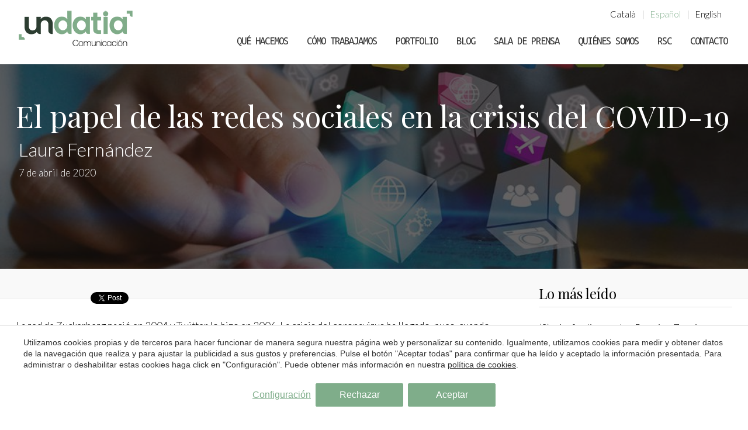

--- FILE ---
content_type: text/html; charset=UTF-8
request_url: https://www.undatia.es/noticias/el-paper-de-les-xarxes-socials-a-la-crisi-del-covid-
body_size: 13324
content:
<!doctype html>
<!--[if lt IE 7]> <html class="no-js lt-ie9 lt-ie8 lt-ie7" lang="es"> <![endif]-->
<!--[if IE 7]>    <html class="no-js lt-ie9 lt-ie8" lang="es"> <![endif]-->
<!--[if IE 8]>    <html class="no-js lt-ie9" lang="es"> <![endif]-->
<!--[if IE 9]>    <html class="no-js lt-ie10" lang="es"> <![endif]-->
<!--[if gt IE 8]><!--> <html class="no-js" lang="es"> <!--<![endif]-->
<head>
<meta charset="utf-8">
<meta http-equiv="X-UA-Compatible" content="IE=edge,chrome=1">
<TITLE>El papel de las redes sociales en la crisis del COVID-19</TITLE>
<META name="description" content="">
<META name="keywords" content="">
<meta name="resource-type" content="document" />
<META http-equiv="Content-Type" content="text/html; charset=UTF-8">
<META http-equiv="content-language" content="es" />
<link rel="canonical" href="https://www.undatia.es/noticias/el-paper-de-les-xarxes-socials-a-la-crisi-del-covid-">
<meta name="robots" content="index,follow,noodp,noydir">
<meta name="distribution" content="global">
<meta name="rating" content="general">
<meta name="copyright" content="2026 Undatia">
<meta name="expires" content="never">
<meta name="viewport" content="width=device-width, initial-scale=1">
<meta property="og:type" content="article" />
<meta property="og:site_name" content="Undatia" />
<meta property="og:url" content="https://www.undatia.es/noticias/el-paper-de-les-xarxes-socials-a-la-crisi-del-covid-"/>
<meta property="og:title" content="El papel de las redes sociales en la crisis del COVID-19" />
<meta property="og:description" content="" />
<meta property="og:image" content="https://www.undatia.es/media/./shutterstock_552691744_articulo-laura-redes_baixa.jpg" />
<link rel="preconnect" href="https://www.googletagmanager.com">
<link rel="preconnect" href="https://www.google-analytics.com">
<link rel="preconnect" href="https://googleads.g.doubleclick.net">
<meta name="msapplication-TileImage" content="/fav-icon.png">
<meta name="apple-mobile-web-app-title" content="Undatia">
<link rel="icon" type="image/png" href="/fav-icon.png">
<link rel="apple-touch-icon" href="/fav-icon.png">


<LINK rel="stylesheet" href="/templates/html5.css?v=4.86" type="text/css" />

<LINK rel="stylesheet" href="/templates/new-styles.css?v=4.86" type="text/css" />


<link href="https://fonts.googleapis.com/css?family=Lato:400,300,200&subset=latin&display=swap" rel="stylesheet" type="text/css" />
<link href="https://fonts.googleapis.com/css?family=Playfair Display&subset=latin&display=swap" rel="stylesheet" type="text/css" />
<link href="https://fonts.googleapis.com/css?family=Ubuntu Mono&subset=latin&display=swap" rel="stylesheet" type="text/css" />

<style>
body, .full-title h1, .full-subtitle h2 {
font-family: 'Lato',Georgia, Times, Times New Roman,serif;;
}
h1,h2,h3, .item-grid .item-title, #footer .container ul li:first-child a, .teachers-title {
font-family: 'Playfair Display',Georgia, Times, Times New Roman,serif;;
}
#menu-global-menu-1, #footer,#nav2, .contact-directions {
font-family: 'Ubuntu Mono';
}
</style>

<!--[if lt IE 9]>
<style>header,nav,section,article,aside,footer,hgroup,main { display: block; }</style>
<script>
document.createElement('header');
document.createElement('nav');
document.createElement('section');
document.createElement('article');
document.createElement('aside');
document.createElement('footer');
document.createElement('hgroup');
document.createElement('main');
</script>
<![endif]-->
<!--[if lt IE 10]>
<style>select{ background:none; }</style>
<![endif]-->
<script src="//ajax.googleapis.com/ajax/libs/jquery/1.7.1/jquery.min.js"></script>
<script>window.jQuery || document.write('<script src="/scripts/jquery.min.js"><\/script>')</script>
<script>
var __ie_ctx__ = {
	wl:'es',
	l:'es',
	ts:1769107549706,
	tj:null,
	pc:{pm:8,pc:2}
};
addEventListener("DOMContentLoaded",function(){if(window.__ie_ctx__){"number"!=typeof __ie_ctx__.tj&&(__ie_ctx__.tj=Date.now());__ie_ctx__.st={m:0,k:0,t:0,w:0,p:0};var c=__ie_ctx__.st;"ontouchstart"in window&&addEventListener("touchstart",function(){c.t++});addEventListener("click",function(){c.m++});addEventListener("keydown",function(){c.k++});addEventListener("wheel",function(){c.w++});addEventListener("pointermove",function(){c.p++});__ie_ctx__.__stf=function(g){var a=[],b=["Location","History","WebSocket",
"Window"],e=["localStorage","sessionStorage"],f=0,d;for(d in b)"function"==typeof window[b[d]]&&f++;for(d in e)"object"==typeof window[e[d]]&&f++;a.push(f);a.push(b.concat(e).length);a.push(__ie_ctx__.ts);__ie_ctx__.tj?a.push(Date.now()-__ie_ctx__.tj):a.push(-1);b=__ie_ctx__.st;a.push(b.k);a.push(b.m);a.push(b.w);a.push(b.t);a.push(b.p);a=btoa(a.map(function(h){return h.toString(16)}).join(","));g.setRequestHeader("X-IESM",a)}}});
</script>
<script async src="https://www.googletagmanager.com/gtag/js?id=G-Q5W58J2H6C"></script>
<script>
window.dataLayer = window.dataLayer || [];
function gtag(){dataLayer.push(arguments)};
gtag('js', new Date());
gtag('consent', 'default', {
  ad_storage:'denied',
  ad_user_data:'denied',
  ad_personalization:'denied',
  analytics_storage:'denied'
});
gtag('config','G-Q5W58J2H6C');
</script>
</head>

<body id='article' >
<div class="page">



<div id="header2">
	<div class="container2">
		<div class="languages-box2">
			<ul class="languages"><li class="language-ca"><a href="/ca/noticies/el-paper-de-les-xarxes-socials-a-la-crisi-del-covid-">Català</a></li>|<li class="language-es active"><a href="/noticias/el-paper-de-les-xarxes-socials-a-la-crisi-del-covid-">Español</a></li>|<li class="language-en"><a href="/en">English</a></li></ul>		</div>
	  <div id="header-inner2">
		<div id="logo2">
			<a href="/es">
	<img src="/templates/images/logo_2019_es.png?v=1" alt="agencia comunicacion"></a>
		</div>
		<div id="nav2">
			<div id="tabs">
				<ul><li class="menu-0"><a href="/comunicacion">Qué hacemos</a></li><li class="menu-1"><a href="/como">Cómo trabajamos</a></li><li class="menu-2"><a href="/portfolio">Portfolio</a></li><li class="menu-3"><a href="/noticias">Blog</a></li><li class="menu-4"><a href="/sala-de-prensa">Sala de prensa</a></li><li class="menu-5"><a href="/quienes-somos">Quiénes somos</a></li><li class="menu-6"><a href="/undatia-solidaria">RSC</a></li><li class="menu-7"><a href="/contacto">Contacto</a></li></ul>			</div>
		 </div>
	  </div>
	  <div class="clear"></div>
	</div>
</div><style>
#article .top-image {
  background: url(/media/./shutterstock_552691744_articulo-laura-redes_baixa.jpg) !important; 
  background-size: cover !important;
  background-position: 50% 50% !important;
}
</style>
<div id="main">
	<article class="fullpage">
		<div class="top-image">
			<div class="overlay"></div>
			<div class="wrap">
				<h1 id='fx-page-title'>El papel de las redes sociales en la crisis del COVID-19</h1>								<div class="author-article">Laura Fernández</div>
				<div class="date-article"> 7 de abril de 2020</div>
				<br/>
				<div class="descr">
									</div>
			</div>
		</div>

		<div class="container">

			<aside class="sidebar-news">
				<div class="sidebar-mostviewed">
				<div class="mostviewedtagcloud"><div class="mostviewed-border"></div><div class="mostviewed-list"><h3>Lo más leído</h3><ul><li><a href="/noticias/savis-finalista-premios-zapping">(S)avis, finalista en los Premios Zapping</a></li><li><a href="/noticias/bienvenidos-al-blog-de-undatia">Bienvenidos al blog de UNDATIA</a></li><li><a href="/noticias/personal-branding-el-control-de-la-teva-propia-identitat">Personal Branding: el control de tu propia identidad</a></li><li><a href="/noticias/undatia-estrena-nuevas-oficinas">UNDATIA estrena nuevas oficinas</a></li><li><a href="/noticias/la-responsabilitat-social-de-lofici-de-periodista">La responsabilidad social del oficio de periodista (I)</a></li><li><a href="/noticias/la-responsabilidad-social-del-oficio-de-periodista-ii">La responsabilidad social del oficio de periodista (II)</a></li><li><a href="/noticias/invisibles-el-proceso-creativo-de-la-television">Invisibles: el proceso creativo de la televisión</a></li><li><a href="/noticias/la-responsabilidad-social-del-oficio-de-periodista-iii">La responsabilidad social del oficio de periodista (III)</a></li><li><a href="/noticias/el-espectador-">El espectador 2.0</a></li><li><a href="/noticias/me-entiendes-o-me-explico">¿Me entiendes o me explico?</a></li></ul></div></div>				</div>
				<div class="sidebar-tags">
				<h3>Etiquetas</h3><div class="tagcloud"><div class="tag-border"></div><div class="tag-list"><div class="tag-cloud"><a href="/temas/"  class="small"></a> <a href="/temas/contenido-audiovisual-television-video"  class="small">contenido, audiovisual, televisión, vídeo</a> <a href="/temas/"  class="small"></a> <a href="/temas/formacion"  class="small">formación</a> <a href="/temas/"  class="small"></a> <a href="/temas/web"  class="small">Web</a> <a href="/temas/audiovisual"  class="small">audiovisual</a> <a href="/temas/"  class="small"></a> <a href="/temas/"  class="small"></a> <a href="/temas/"  class="small"></a> <a href="/temas/"  class="small"></a> <a href="/temas/"  class="small"></a> </div></div></div>				</div>
			</aside>

			<div>
				<div class="social-left pull-left">
					<div id="fb-root"></div>
<script>(function(d, s, id) {
  var js, fjs = d.getElementsByTagName(s)[0];
  if (d.getElementById(id)) return;
  js = d.createElement(s); js.id = id;
  js.src = "//connect.facebook.net/en_US/sdk.js#xfbml=1&version=v2.5";
  fjs.parentNode.insertBefore(js, fjs);
}(document, 'script', 'facebook-jssdk'));</script>
<div class="social-buttons">
	<div class="facebook">
		    <div class="fb-share-button" data-href="" data-layout="button"></div>    
	</div>
	<div class="twitter">
		<div class="twitter-button">
	<a href="https://twitter.com/share" class="twitter-share-button" data-lang="" >Twitter</a>
</div>
	</div>
	<div class="googleplus">
			<div class="gplus-button">
		<g:plusone size="medium"></g:plusone>
	</div>
	</div>
	<div class="clear"></div>
</div>				</div>
				<div id="fx-page-content" class="content">
					<p>La red de Zuckerberg naci&oacute; en 2004 y Twitter lo hizo en 2006. La crisis del coronavirus ha llegado, pues, cuando las redes ya forman parte activa de nuestra sociedad. Para quienes pensaban que la comunicaci&oacute;n virtual era una cosa del futuro, habr&aacute;n comprobado durante esta crisis que estaban equivocados. Lo cierto es que los contenidos en las redes se han convertido, durante este confinamiento, en nuestro medio para informarnos, para re&iacute;rnos, para expresarnos y para comunicarnos con nuestros seres queridos. Podemos encontrar de todo, eso s&iacute;. Mensajes oficiales, mensajes racionales, rumores y mentiras que solo pretenden intoxicar y desinformar. Todo mezclado.</p>

<p>Durante estos dos meses, que nunca olvidaremos, las redes sociales y la fuerza de los contenidos digitales han demostrado que tienen una parte muy positiva que muchos se hab&iacute;an negado a aceptar por su miedo al cambio. Hemos visto como los profesionales sanitarios nos han pedido que nos quedemos en casa con emotivos v&iacute;deos, como los vecinos se han unido para aplaudir en sus balcones o como se han organizado incontables acciones solidarias. Im&aacute;genes que nos han hecho sentir m&aacute;s cerca, los unos de los otros, y que nos han ayudado a experimentar ese sentimiento de uni&oacute;n y de empat&iacute;a tan necesario en momentos de crisis.</p>

<p>Adem&aacute;s, las redes sociales tambi&eacute;n han ayudado a agilizar las acciones solidarias, que hubieran sido m&aacute;s lentas y mucho menos eficientes, sino hubieran contado con la inmediatez digital. Los representantes pol&iacute;ticos y los medios de comunicaci&oacute;n tambi&eacute;n las han utilizado como el canal primordial para comunicarse con la sociedad. Los sanitarios -uno de los sectores m&aacute;s perjudicados de la crisis- las han empleado no solo para exponer su precaria situaci&oacute;n, sino para exigir responsabilidades.</p>

<p>As&iacute;, durante estos dos meses, analistas, m&eacute;dicos e investigadores han visto como su n&uacute;mero de seguidores en las redes ha aumentado de forma considerable por el ansia de informaci&oacute;n de primera mano de buena parte de la sociedad. Nunca nos hubiera pasado por la cabeza que las redes &ndash;durante este triste confinamiento- sirvieran para socializar entrenamientos en directo, sesiones de manualidades, recetas caseras, charlas y conferencias&hellip;</p>

<p>Si algo ha evidenciado esta crisis es que el mundo virtual no solo no es un enemigo, sino que puede convertirse en el mejor aliado para acercarnos y luchar contra una pandemia mundial. Debemos hacer un buen uso de las redes y saber seleccionar e interpretarlas, pero esto ya ser&iacute;a motivo de un nuevo post.</p>
				</div>
				
			</div>
		</div>
	</article>
</div>
<script>
	$(document).ready(function() {
		// Temporalmente, para corregir bug de seccion de noticias
		$('a').each(function() {
			var url = $(this).attr('href');
			url = url.replace(/\/\//g, '/');
			$(this).attr('href', url);
		});
	});
</script></div>
<div class="clear"></div>
<style>
	
#footer .container #logo {
	float: left;
	margin-bottom: 17px;
	margin-right: 0;
}

html[lang="ca"] #footer .container #logo {
	float: left;
	margin-bottom: 17px;
	margin-right: 0;
}

#footer .address_one {
	float: left;
	padding: 0 0 15px 5px;
}

ul.special-menu {
	position: relative !important;
	margin-top: -115px !important;
	width: 67% !important;
}

#footer .container ul.special-menu {
	width: 33.3% !important;
	margin-top: -25px !important;
	top: 0;
}
#footer .container ul.special-menu ul {
	width: 100%;
}

.footerBranch {
	line-height: 1.4em;
	color: #7f7f7f;
	padding: 0 0 15px 5px;
}
</style>
	<style>
		#footer {
			background: #FBFAFA;
		}
		.logosSection {
			position: relative;
			background-color: #ffffff;
			margin: 0;
    padding: 60px 0;
		}

		.logosSection__images {
			display: flex;
			-webkit-flex-wrap:wrap;-ms-flex-wrap:wrap;
			flex-wrap:wrap;
			justify-content: center;
			align-items: center;
		}

		.logosSection__logo {
    max-height: 50px;
		margin: 20px;
		}


		.logosSection__logo img {
			width: auto;
    height: 50px;
		object-fit: contain;
		}

		.logosSection h4 {
			letter-spacing: 1px;
    font-size: 0.9em;
    color: #7f7f7f;
    margin-top: 0;
    margin-bottom: 30px;
    text-transform: uppercase;
    font-weight: 400 !important;
		text-align: center;
		}
	</style>
  <section id="logosSection" class="logosSection  _section ">
	    <div class="container">
	        <div class="_blockTitle _blockTitle--small">
	            <h4 class="">Han confiado en nosotros</h4>
	        </div>
					<div class="logosSection__images ">									<div class="logosSection__logo">
											<img loading="lazy" src="/media/home/logos/001-sistema-de-salut.png" alt="El papel de las redes sociales en la crisis del COVID-19">
									</div>									<div class="logosSection__logo">
											<img loading="lazy" src="/media/home/logos/002-nestle.png" alt="El papel de las redes sociales en la crisis del COVID-19">
									</div>									<div class="logosSection__logo">
											<img loading="lazy" src="/media/home/logos/003-port-de-barcelona.png" alt="El papel de las redes sociales en la crisis del COVID-19">
									</div>									<div class="logosSection__logo">
											<img loading="lazy" src="/media/home/logos/004-tripadvisor.png" alt="El papel de las redes sociales en la crisis del COVID-19">
									</div>									<div class="logosSection__logo">
											<img loading="lazy" src="/media/home/logos/005-mercabarna.png" alt="El papel de las redes sociales en la crisis del COVID-19">
									</div>									<div class="logosSection__logo">
											<img loading="lazy" src="/media/home/logos/006-moventia.png" alt="El papel de las redes sociales en la crisis del COVID-19">
									</div>									<div class="logosSection__logo">
											<img loading="lazy" src="/media/home/logos/007-presidencia.png" alt="El papel de las redes sociales en la crisis del COVID-19">
									</div>									<div class="logosSection__logo">
											<img loading="lazy" src="/media/home/logos/008-eninter.png" alt="El papel de las redes sociales en la crisis del COVID-19">
									</div>									<div class="logosSection__logo">
											<img loading="lazy" src="/media/home/logos/009-tram.png" alt="El papel de las redes sociales en la crisis del COVID-19">
									</div>									<div class="logosSection__logo">
											<img loading="lazy" src="/media/home/logos/010-renfe.png" alt="El papel de las redes sociales en la crisis del COVID-19">
									</div>									<div class="logosSection__logo">
											<img loading="lazy" src="/media/home/logos/011-cnelbalis.png" alt="El papel de las redes sociales en la crisis del COVID-19">
									</div>									<div class="logosSection__logo">
											<img loading="lazy" src="/media/home/logos/012-logo-ports-generalitat.png" alt="El papel de las redes sociales en la crisis del COVID-19">
									</div>									<div class="logosSection__logo">
											<img loading="lazy" src="/media/home/logos/013-universitat-andorra.png" alt="El papel de las redes sociales en la crisis del COVID-19">
									</div>									<div class="logosSection__logo">
											<img loading="lazy" src="/media/home/logos/014-frit-ravich.png" alt="El papel de las redes sociales en la crisis del COVID-19">
									</div>									<div class="logosSection__logo">
											<img loading="lazy" src="/media/home/logos/015-vh-campus-hospitalari.png" alt="El papel de las redes sociales en la crisis del COVID-19">
									</div>									<div class="logosSection__logo">
											<img loading="lazy" src="/media/home/logos/016-logo-nou-fundacio.png" alt="El papel de las redes sociales en la crisis del COVID-19">
									</div>									<div class="logosSection__logo">
											<img loading="lazy" src="/media/home/logos/017-ferrocarrils_de_la_generalitat_de_catalunya.png" alt="El papel de las redes sociales en la crisis del COVID-19">
									</div>									<div class="logosSection__logo">
											<img loading="lazy" src="/media/home/logos/018-logo-lego.png" alt="El papel de las redes sociales en la crisis del COVID-19">
									</div>									<div class="logosSection__logo">
											<img loading="lazy" src="/media/home/logos/019-politica-linguistica.png" alt="El papel de las redes sociales en la crisis del COVID-19">
									</div>									<div class="logosSection__logo">
											<img loading="lazy" src="/media/home/logos/020-cimalsa.png" alt="El papel de las redes sociales en la crisis del COVID-19">
									</div>									<div class="logosSection__logo">
											<img loading="lazy" src="/media/home/logos/accio-climatica.png" alt="El papel de las redes sociales en la crisis del COVID-19">
									</div>									<div class="logosSection__logo">
											<img loading="lazy" src="/media/home/logos/andorra.png" alt="El papel de las redes sociales en la crisis del COVID-19">
									</div></div>
	    </div>
	</section>


<footer id="footer" class="full" >
	<div class="container">
		<div class="full">

		<div class="pull-right footer-contact">
			<a id="logo" class="f-r">
	<img src="/templates/images/logo_2019_es.png?v=1" alt="agencia comunicacion"></a>
			<div class="clear"></div>

			
  <div class="footerBranch">
    <div class="footerBranch__address">Núñez de Balboa, 116, 3º 9ª</div>
    <div class="footerBranch__city">28006 <b>Madrid</b></div>
    <div class="footerBranch__phone">Tel. 91 005 22 69</div>
  </div>  <div class="footerBranch">
    <div class="footerBranch__address">Avda. Diagonal, 419,  5º 1ª</div>
    <div class="footerBranch__city">08008 <b>Barcelona</b></div>
    <div class="footerBranch__phone">Tel. 93 189 09 19</div>
  </div>			
			<div class="email"><a href="mailto:undatia@undatia.es">Escríbenos un e-mail</a></div>
		</div>

		<div class="footer-menus">
			<ul><li class="menu-0"><a href="/comunicacion/comunicacion-corporativa">Consultoría de comunicación</a></li><li class="menu-1"><a href="/comunicacion/planes-integrales-de-comunicacion">Planes estratégicos de comunicación</a></li><li class="menu-2"><a href="/comunicacion/auditorias-de-comunicacion-interna">Auditorías de comunicación interna y externa</a></li><li class="menu-3"><a href="/comunicacion/gabinete-de-prensa">Gabinete de prensa y relación con los medios</a></li><li class="menu-4"><a href="/comunicacion/gestion-de-la-reputacion">Gestión de la reputación</a></li><li class="menu-5"><a href="/comunicacion/comunicacion-de-crisis">Comunicación de crisis</a></li><li class="menu-6"><a href="/comunicacion/relaciones-institucionales">Relaciones institucionales y public affairs</a></li><li class="menu-7"><a href="/comunicacion/planes-de-responsabilidad-social-corporativa-rsc">Responsabilidad Social Corporativa (RSC)</a></li><li class="menu-8"><a href="/comunicacion/city-branding-place-branding">City branding / Place branding</a></li><li class="menu-9"><a href="/comunicacion/comunicacion-para-la-exportacion">Comunicación para la exportación </a></li></ul>
			<ul><li class="menu-0"><a href="/estrategia-digital">Estrategia digital</a></li><li class="menu-1"><a href="/estrategia-digital/consultoria-estrategica">Consultoría Estratégica</a></li><li class="menu-2"><a href="/estrategia-digital/redes-sociales">Redes Sociales</a></li><li class="menu-3"><a href="/estrategia-digital/formacion-en-redes-sociales">Formación en redes sociales</a></li><li class="menu-4"><a href="/estrategia-digital/contenidos-digitales">Contenidos digitales</a></li><li class="menu-5"><a href="/estrategia-digital/campanas-de-publicidad">Publicidad online</a></li><li class="menu-6"><a href="/estrategia-digital/desarrollo-web-y-app">Web y App</a></li><li class="menu-7"><a href="/estrategia-digital/colaboradores-de-kit-digital">Colaboradores de Kit Digital</a></li></ul>
			<ul><li class="menu-0"><a href="/formacion">Formación en comunicación</a></li><li class="menu-1"><a href="/formacion/formacion-en-habilidades-comunicativas">Formación en habilidades comunicativas</a></li><li class="menu-2"><a href="/formacion/formacion-y-coaching-de-portavoces">Formación de portavoces</a></li><li class="menu-3"><a href="/formacion/formacion-en-comunicacion-de-crisis">Formación en comunicación de crisis</a></li><li class="menu-4"><a href="/formacion/curso-en-comunicacion-relacional">Formación en comunicación relacional</a></li><li class="menu-5"><a href="/formacion/formacion-de-responsables-de-comunicacion">Formación de responsables de comunicación</a></li><li class="menu-6"><a href="/formacion/formacion-complementaria">Formación específica </a></li><li class="menu-7"><a href="/formacion/coaching-en-comunicacion">Coaching en comunicación</a></li><li class="menu-8"><a href="/formacion/media-training-y-tecnicas-de-la-comunicacion">Media training </a></li></ul>			<ul class="special-menu"> <ul><li class="menu-0"><a href="/produccion-de-contenidos/producciones-audiovisuales">Producciones audiovisuales</a></li><li class="menu-1"><a href="/produccion-de-contenidos/creacion-produccion-y-direccion-de-contenidos-por-prensa-radio-television-e-internet">Programas de TV</a></li><li class="menu-2"><a href="/produccion-de-contenidos/continguts-per-a-premsa-radio-i-internet">Anuncios publicitarios para TV, radio e internet</a></li><li class="menu-3"><a href="/produccion-de-contenidos/diseno-de-imagen">Diseño gráfico</a></li><li class="menu-4"><a href="/produccion-de-contenidos/publicaciones-producciones-audiovisuales-webs-y-diarios-digitales">Publicaciones corporativas </a></li><li class="menu-5"><a href="/produccion-de-contenidos/diseno-guion-y-presentacion-de-actos-corporativos">Diseño y producción de eventos</a></li><li class="menu-6"><a href="/produccion-de-contenidos/cobertura-360-eventos">Cobertura 360º de eventos</a></li></ul> </ul>
		</div>

		<div class="clear"></div>

		<div class="full" id="legal">
			<div class="pull-left">Copyright 2026 &copy; UNDATIA S.L. |
			Todos los derechos reservados&nbsp;&nbsp;&nbsp;

					<a class="aviso" href="/aviso-legal">
					Aviso Legal					</a>&nbsp;&nbsp;&nbsp;
					<a class="aviso" href = "/politica-de-cookies">
						Política de Cookies					</a>&nbsp;&nbsp;&nbsp;
							</div>

				<div class="socials socials--v2">				<div class="socials__item socials__item--facebook">
					<a href="https://www.facebook.com/undatia/" target="_blank">
						<img loading="lazy" width="35" height="35" src="/templates/images/social/v2/icon-facebook.png" alt="Undatia Facebook Facebook">
					</a>
				</div>				<div class="socials__item socials__item--twitter">
					<a href="https://twitter.com/Undatia" target="_blank">
						<img loading="lazy" width="35" height="35" src="/templates/images/social/v2/icon-twitter-x.png" alt="Undatia Twitter Facebook">
					</a>
				</div>				<div class="socials__item socials__item--linkedin">
					<a href="https://www.linkedin.com/company/undatia/" target="_blank">
						<img loading="lazy" width="35" height="35" src="/templates/images/social/v2/icon-linkedin.png" alt="Undatia LinkedIn Facebook">
					</a>
				</div>				<div class="socials__item socials__item--vimeo">
					<a href="//vimeo.com/undatia" target="_blank">
						<img loading="lazy" width="35" height="35" src="/templates/images/social/v2/icon-vimeo.png" alt="Undatia Vimeo Facebook">
					</a>
				</div>				<div class="socials__item socials__item--youtube">
					<a href="https://www.youtube.com/channel/UCADcHDVHRoyf5yAN090sgNA" target="_blank">
						<img loading="lazy" width="35" height="35" src="/templates/images/social/v2/icon-youtube.png" alt="Undatia YouTube Facebook">
					</a>
				</div>				<div class="socials__item socials__item--instagram">
					<a href="https://www.instagram.com/undatiacomunicacion/" target="_blank">
						<img loading="lazy" width="35" height="35" src="/templates/images/social/v2/icon-instagram.png" alt="Undatia Instagram Facebook">
					</a>
				</div></div>
			<div class="clear"></div>
		</div>

		</div>
	</div>
</footer>

<script type="text/javascript">
				$("#home #main, #home #footer").css("top", position_top + "px");
			

	//Hover links footer
	/*
	var hover_target = $("#footer .footer-menus ul li").not(".menu-0").find("a");

	hover_target.hover(function() {
		hover_target.not($(this)).css({
		"opacity": '0.2'
		});
	}, function() {
		hover_target.css({
		"opacity": '1'
		});
	});
	*/

	/*WebFontConfig = { fontdeck: { id: '52035' } };

	(function() {
		var wf = document.createElement('script');
		wf.src = ('https:' == document.location.protocol ? 'https' : 'http') +
		'://ajax.googleapis.com/ajax/libs/webfont/1/webfont.js';
		wf.type = 'text/javascript';
		wf.async = 'true';
		var s = document.getElementsByTagName('script')[0];
		s.parentNode.insertBefore(wf, s);
	})();*/

</script>

<script type='text/javascript' src='/scripts/modernizr.custom.min.js'></script>
<script type='text/javascript' src='/scripts/jquery.js'></script>
<script>
var $ = jQuery.noConflict();

</script>
<script type='text/javascript' src='/scripts/jquery.validate.min.js'></script>
<script type="text/javascript" src="/scripts/typed.js"></script>
<script type="text/javascript" src="/scripts/jquery.lazy.min.js"></script>
<script type="text/javascript" src="/scripts/brightbyte-min.js"></script>
<script type="text/javascript" src="/scripts/responsiveslides.js"></script>
<script type="text/javascript" src="/scripts/slick.js"></script>
<script type='text/javascript' src='/scripts/comment-reply.min.js'></script>


<script type="text/javascript">
	if ($(window).width() > 1030) {

		var offsetxpoint = -60
		var offsetypoint = 20
		var ie = document.all
		var ns6 = document.getElementById && !document.all
		var enabletip = false
		if (ie || ns6)
		var tipobj = document.all ? document.all["dhtmltooltip"] : document.getElementById ? document.getElementById("dhtmltooltip") : ""

		function ietruebody() {
		return (document.compatMode && document.compatMode != "BackCompat") ? document.documentElement : document.body
		}

		function ddrivetip(thetext, thecolor, thewidth) {
		if (ns6 || ie) {
			if (typeof thewidth != "undefined") tipobj.style.width = thewidth + "px"
			if (typeof thecolor != "undefined" && thecolor != "") tipobj.style.color = thecolor
			if (typeof thecolor != "undefined" && thecolor != "") tipobj.style.borderColor = thecolor
			tipobj.innerHTML = thetext
			enabletip = true
			return false
		}
		}

		function positiontip(e) {
		if (enabletip) {
			var curX = (ns6) ? e.pageX : event.clientX + ietruebody().scrollLeft;
			var curY = (ns6) ? e.pageY : event.clientY + ietruebody().scrollTop;
			//Find out how close the mouse is to the corner of the window
			var rightedge = ie && !window.opera ? ietruebody().clientWidth - event.clientX - offsetxpoint : window.innerWidth - e.clientX - offsetxpoint - 20
			var bottomedge = ie && !window.opera ? ietruebody().clientHeight - event.clientY - offsetypoint : window.innerHeight - e.clientY - offsetypoint - 20

			var leftedge = (offsetxpoint < 0) ? offsetxpoint * (-1) : -1000

			//if the horizontal distance isn't enough to accomodate the width of the context menu
			if (rightedge < tipobj.offsetWidth)
			//move the horizontal position of the menu to the left by it's width
			tipobj.style.left = ie ? ietruebody().scrollLeft + event.clientX - tipobj.offsetWidth + "px" : window.pageXOffset + e.clientX - tipobj.offsetWidth + "px"
			else if (curX < leftedge)
			tipobj.style.left = "5px"
			else
			//position the horizontal position of the menu where the mouse is positioned
			tipobj.style.left = curX + offsetxpoint + "px"

			//same concept with the vertical position
			if (bottomedge < tipobj.offsetHeight)
			tipobj.style.top = ie ? ietruebody().scrollTop + event.clientY - tipobj.offsetHeight - offsetypoint + "px" : window.pageYOffset + e.clientY - tipobj.offsetHeight - offsetypoint + "px"
			else
			tipobj.style.top = curY + offsetypoint + "px"
			tipobj.style.visibility = "visible"
		}
		}

		function hideddrivetip() {
		if (ns6 || ie) {
			enabletip = false
			tipobj.style.visibility = "hidden"
			tipobj.style.left = "-1000px"
			tipobj.style.color = ''
			tipobj.style.borderColor = ''
			tipobj.style.width = ''
		}
		}

		document.onmousemove = positiontip
	}

</script>






	<script>!function(d,s,id){var js,fjs=d.getElementsByTagName(s)[0];if(!d.getElementById(id)){js=d.createElement(s);js.id=id;js.src="//platform.twitter.com/widgets.js";fjs.parentNode.insertBefore(js,fjs);}}(document,"script","twitter-wjs");</script>



<script type="text/javascript">
$('a[href$=pdf]').click(function(){
	gtag('event', 'download', {
		'event_category': 'FX-Events',
		'event_action': 'Download',
		'event_label': $(this).attr('href'),
		'value': 1,
		'non_interaction': true
	});
});

$('.inquiry').click(function () {
	var event_label = $("#category_id").val();
	var event_value = 1;
	gtag('event', 'inquiry', {
		'event_category': 'FX-Events',
		'event_action': 'Inquiry',
		'event_label': event_label,
		'value': event_value,
		'non_interaction': true
	});

});


$('.promo-link').click(function () {
	gtag('event', 'promotion', {
	'event_category': 'FX-Events',
			'event_action': 'Promotions',
			'event_label': $(this).attr('data-id') + '#' + $(this).attr('data-language') + '#' + $(this).attr('data-title'),
			'value': 1,
			'non_interaction': true
	});
});
	
$('a[href^="tel:"]').click(function () {
	gtag('event', 'call', {
	'event_category': 'FX-Events',
			'event_action': 'Calls',
			'event_label': $(this).attr('href'),
			'value': 1,
			'non_interaction': true
	});
		
});
	
</script>
<script type="text/javascript">
function fxTrackInquiry(action, label, value, category, options)
{
	var defVal = 1;
	action = action || 'Inquiry';
	if(typeof window.__fxTrackInquiry_action=='string')
		action = window.__fxTrackInquiry_action;
	label = label || '';
	value = value!==null && !isNaN(value) ? parseFloat(value) : defVal;
	category = category || 'FX-Events';
	var fbKey = 'track';
	var fbValue = 'Lead';
	if(typeof(options)=='object' && !Array.isArray(options) && options!=null)
	{
		if(typeof(options.adwords_tracking_code)=='string')
			adwTrCode = options.adwords_tracking_code;
		if(typeof(options.facebook_track_custom)=='string')
		{
			fbKey = 'trackCustom';
			fbValue = options.facebook_track_custom;
		}
	}
	if(window.gtag)
	{
		gtag('event', action, {'event_category':category,'event_action':action,'event_label':label,'value':value,'non_interaction':true});
		gtag('event', 'generate_lead', {currency:'EUR', value:value});
	}
	
	if(window.fbq)
		fbq(fbKey, fbValue);
}
</script>
<style type="text/css">
/*--- RESET ---*/
._cookieBanner div, ._cookieModalContainer div,
._cookieBanner span, ._cookieModalContainer span, 
._cookieBanner p, ._cookieModalContainer p, 
._cookieBanner a, ._cookieModalContainer a, 
._cookieBanner small, ._cookieModalContainer small, 
._cookieBanner label, ._cookieModalContainer label, 
._cookieBanner button, ._cookieModalContainer button, 
._cookieBanner input, ._cookieModalContainer input {
	margin: 0;
	padding: 0;
	border: 0;
	font: inherit;
	vertical-align: baseline;
	box-sizing:border-box;
	font-size:16px;
	font-family: Arial, Sans-serif;
}
._cookieBanner a, ._cookieModalContainer a {
	text-decoration: none;
	color: inherit;
	transition: 0.2s all;
}
._cookieBanner a:visited, ._cookieModalContainer a:visited {
	color: inherit;
}
._cookieBanner input, ._cookieModalContainer input,
._cookieBanner select, ._cookieModalContainer select{
	margin: 0;
	padding: 0;
	border: none;
	border-radius: initial;
	-webkit-appearance: none;
	-moz-appearance: none;
	appearance: none;
	background-color: transparent;
}
._cookieBanner input:focus, ._cookieModalContainer input:focus,
._cookieBanner select:focus, ._cookieModalContainer select:focus,
._cookieBanner button:focus, ._cookieModalContainer button:focus{
	outline: none;
}
._cookieBanner input, ._cookieModalContainer input{
	width: 100%;
	padding: 15px;
	font-size: 16px;
}
/*--- _cookieBanner ---*/
div._cookieBanner,
div._cookieModalContainer,
div._cookieModalContainer{
	min-width: 250px;
}
div._cookieBanner,
div._cookieModalContainer{
	position:fixed;
	opacity: 1;
	transition:z-index 0s 0s, opacity .5s, all .5s;
}
div._cookieModalContainer{
	top:0;
	bottom:0;
	left:0;
	right:0;
	z-index:1000000;
}
div._cookieBanner{
	bottom:0;
	left: 0;
	right: 0;
	z-index:999999;
	padding:20px 20px;
	background-color:#ffffff;
	text-align:center;
	box-sizing:border-box;
	border-top:1px solid #cccccc;
}
div._cookieBanner--hidden,
div._cookieModalContainer--hidden{
	opacity:0;
	z-index:-1;
	transition:z-index 0s .5s, opacity .5s, all .5s;
}
div._cookieBanner__container{
	margin:0 auto;
	max-width:1200px;
}
div._cookieBanner__inner{
	display:-webkit-box;display:-moz-box;display:-ms-flexbox;display:-webkit-flex;
	display:flex;
	-webkit-box-align:center;-moz-box-align:center;-webkit-align-items:center;-ms-flex-align:center;
	align-items:center;
	flex-direction:column;
}
div._cookieBanner__text,
div._cookieBanner__text > *{
	font-size: 14px;
}
div._cookieBanner__text{
	text-align: left;
	line-height: 1.4;
	color:#333333;
}
a._cookieBanner__link{
	text-decoration: underline;
}
div._cookieBanner__buttons{
	display:-webkit-box;display:-moz-box;display:-ms-flexbox;display:-webkit-flex;
	display:flex;
	flex-direction:row;
	margin-top:18px;
	gap:18px;
}
/*--- _cookieModal ---*/
div._cookieModalContainer__overlay{
	position:absolute;
	top:0;
	bottom:0;
	left:0;
	right:0;
	background-color:#0009;
}
div._cookieModal{
	position:absolute;
	top:15%;
	left:50%;
	z-index:1;
	-webkit-transform: translateX(-50%);
	-ms-transform: translateX(-50%);
	-o-transform: translateX(-50%);
	transform: translateX(-50%);
	width:600px;
	height:600px;
	background-color:#fff;
	border:1px solid #333;
	box-shadow:0 0 10px #333;
	color:#333;
}
div._cookieModal__inner{
	display:-webkit-box;display:-moz-box;display:-ms-flexbox;display:-webkit-flex;
	display:flex;
	-webkit-box-direction:normal;-moz-box-direction:normal;-webkit-box-orient:vertical;-moz-box-orient:vertical;-webkit-flex-direction:column;-ms-flex-direction:column;
	flex-direction:column;
	width:100%;
	height:100%;
}
div._cookieModal__header{
	display:-webkit-box;display:-moz-box;display:-ms-flexbox;display:-webkit-flex;
	display:flex;
	flex-shrink:0;
	-webkit-box-align:center;-moz-box-align:center;-webkit-align-items:center;-ms-flex-align:center;
	align-items:center;
	-webkit-box-pack:space-between;-moz-box-pack:space-between;-webkit-justify-content:space-between;-ms-flex-pack:space-between;
	justify-content:space-between;
	padding:15px 15px 15px 25px;
}
div._cookieModal__header__title{
	font-size:22px;
}
button._cookieModal__close{
	background:none;
	border:0;
	padding:0;
	outline:none;
	cursor:pointer;
	font:inherit;
	color:inherit;
}
button._cookieModal__close svg{
	width:25px;
	height:25px;
}
div._cookieModal__body{
	flex:1 1 auto;
	padding:25px;
	overflow-y:auto;
}
div._cookieModal__footer{
	display:-webkit-box;display:-moz-box;display:-ms-flexbox;display:-webkit-flex;
	display:flex;
	-webkit-box-pack:center;-moz-box-pack:center;-webkit-justify-content:center;-ms-flex-pack:center;
	justify-content:center;
	-webkit-box-align:center;-moz-box-align:center;-webkit-align-items:center;-ms-flex-align:center;
	align-items:center;
	padding:20px 25px;
	box-sizing:content-box;
}
div._cookieItem:not(:last-child){
	border-bottom:1px solid #ddd;
	margin-bottom:15px;
}
div._cookieItem__title{
	display:-webkit-box;display:-moz-box;display:-ms-flexbox;display:-webkit-flex;
	display:flex;
	-webkit-box-pack:space-between;-moz-box-pack:space-between;-webkit-justify-content:space-between;-ms-flex-pack:space-between;
	justify-content:space-between;
	-webkit-box-align:center;-moz-box-align:center;-webkit-align-items:center;-ms-flex-align:center;
	align-items:center;
	font-weight:700;
	font-size:16px;
	margin-bottom:15px;
}
div._cookieItem__title small{
	font-size:14.4px;
	text-align:right;
}
div._cookieItem__content{
	margin-bottom:15px;
	font-size:14px;
	line-height: 1.2;
}
input._cookieItem__switch{
	width:45px !important;
	height:24px !important;
	background-image:url('data:image/svg+xml,%3csvg xmlns="http://www.w3.org/2000/svg" viewBox="-4 -4 8 8"%3e%3ccircle r="3" fill="%23fff"/%3e%3c/svg%3e');
	background-position:left center;
	background-repeat:no-repeat;
	background-size:contain;
	border-radius:30px !important;
	transition:background-position 0.2s ease-in-out;
	appearance:none;
	background-color:#CCC !important;
	cursor:pointer;
	padding:0 !important;
	font-size:14px;
	transition: 0.2s all;
}
input._cookieItem__switch:checked{
	background-position:right center;
	background-image:url('data:image/svg+xml,%3csvg xmlns="http://www.w3.org/2000/svg" viewBox="-4 -4 8 8"%3e%3ccircle r="3" fill="%23fff"/%3e%3c/svg%3e');
	background-color:#7fad8a !important;
}
._cookie__btn,
button._cookie__btn{
	display:block;
	outline:none;
	background-color:#7fad8a;
	border: 1px solid #7fad8a;
	color:#ffffff;
	padding: 10px 30px;
	border-radius:2px;
	margin:4px;
	text-decoration:none;
	transition:0.2s all;
	white-space:nowrap;
	text-align:center;
	text-overflow:ellipsis;
	overflow:hidden;
	transition: 0.2s all;
	cursor:pointer;
	min-width:150px;
}
._cookie__btn:hover,
button._cookie__btn:hover{
	background-color:#85b791;
	border-color:#85b791;
}
._cookie__btn--outline,
button._cookie__btn--outline{
	background-color:#ffffff;
	color:#7fad8a;
	border:1px solid #dbdbdb;
}
._cookie__btn--outline:hover,
button._cookie__btn--outline:hover{
	background-color:#ffffff;
	border-color:#dbdbdb;
}
._cookie__btn--noborder,
button._cookie__btn--noborder{
	background-color:transparent !important;
	color:#7fad8a;
	border:0 !important;
	text-decoration:underline;
	padding-left:0;
	padding-right:0;
	min-width:inherit;
}
@media (max-width:360px){
	div._cookieBanner__buttons button,
	div._cookieModal__footer button{
		font-size:0.8rem;
	}
	div._cookieModal__footer{
		padding:20px 5px;
	}
}
@media (max-width:480px){
	div._cookieItem__title{
		font-size:14px;
	}
	div._cookieModal__footer button{
		font-size:0.9rem;
	}
	div._cookieBanner__buttons ._cookie__btn{
		padding:0.7rem 1rem;
		min-width:100px !important;
		font-size:0.75rem;
	}
	div._cookieBanner__buttons ._cookie__btn._cookie__btn--noborder{
		min-width:inherit !important;
	}
}
@media (max-width:600px){
	div._cookieBanner__inner{
		-webkit-box-direction:normal;-moz-box-direction:normal;-webkit-box-orient:vertical;-moz-box-orient:vertical;-webkit-flex-direction:column;-ms-flex-direction:column;
		flex-direction:column;
	}
	div._cookieBanner{
		padding: 15px;
	}
	div._cookieBanner__col:last-child{
		width:100%;
	}
	div._cookieBanner__buttons{
		margin-top:12px;
		justify-content:center;
		gap:10px;
	}
	div._cookieBanner__buttons ._cookie__btn{
		padding:0.7rem 1rem;
		min-width:120px;
	}
	div._cookieBanner__buttons ._cookie__btn._cookie__btn--noborder{
		padding:0.7rem 0rem;
		min-width:inherit;
	}
	div._cookieModal__footer ._cookie__btn{
		padding:8px;
	}
}
@media (max-width:620px){
	div._cookieModal{
		width:95vw;
		height:80vh;
	}
}
@media (max-height:720px){
	div._cookieModal{
		height:80vh;
	}
}
</style>
<div class="_cookieBanner">
	<div class="_cookieBanner__container">
		<div class="_cookieBanner__inner">
			<div class="_cookieBanner__col">
				<div class="_cookieBanner__text">Utilizamos cookies propias y de terceros para hacer funcionar de manera segura nuestra página web y personalizar su contenido. Igualmente, utilizamos cookies para medir y obtener datos de la navegación que realiza y para ajustar la publicidad a sus gustos y preferencias. Pulse el botón "Aceptar todas" para confirmar que ha leído y aceptado la información presentada. Para administrar o deshabilitar estas cookies haga click en "Configuración". Puede obtener más información en nuestra <a class="_cookieBanner__link" href="/politica-de-cookies" id="CookiePolicyLink">política de cookies</a>.</div>
			</div>
			<div class="_cookieBanner__col">
				<div class="_cookieBanner__buttons">
					<button class="_cookie__btn _cookie__btn--noborder" id="CookiePolicySettings">Configuración</button>
					<button class="_cookie__btn" id="CookiePolicyDeclineAll">Rechazar</button>
					<button class="_cookie__btn" id="CookiePolicyAcceptAll">Aceptar</button>
				</div>
			</div>
		</div>
	</div>
</div>
<div class="_cookieModalContainer _cookieModalContainer--hidden">
	<div class="_cookieModalContainer__overlay"></div>
	<div class="_cookieModal">
		<div class="_cookieModal__inner">
			<div class="_cookieModal__header">
				<div class="_cookieModal__header__title">Modificar cookies</div>
				<button type="button" class="_cookieModal__close" aria-label="Close">
					<svg xmlns="http://www.w3.org/2000/svg" width="16" height="16" fill="currentColor" class="bi bi-x-lg" viewBox="0 0 16 16">
						<path fill-rule="evenodd" d="M13.854 2.146a.5.5 0 0 1 0 .708l-11 11a.5.5 0 0 1-.708-.708l11-11a.5.5 0 0 1 .708 0Z"/>
						<path fill-rule="evenodd" d="M2.146 2.146a.5.5 0 0 0 0 .708l11 11a.5.5 0 0 0 .708-.708l-11-11a.5.5 0 0 0-.708 0Z"/>
					</svg>
				</button>
			</div>
			<div class="_cookieModal__body">
				<div class="_cookieItem">
					<div class="_cookieItem__title">
						Técnicas y funcionales						<small>Siempre activas</small>
					</div>
					<div class="_cookieItem__content">Este sitio web utiliza Cookies propias para recopilar información con la finalidad de mejorar nuestros servicios. Si continua navegando, supone la aceptación de la instalación de las mismas. El usuario tiene la posibilidad de configurar su navegador pudiendo, si así lo desea, impedir que sean instaladas en su disco duro, aunque deberá tener en cuenta que dicha acción podrá ocasionar dificultades de navegación de la página web.</div>
				</div>
				<div class="_cookieItem">
					<div class="_cookieItem__title">
						Analíticas y personalización						<input class="_cookieItem__switch" type="checkbox" id="CookiePolicyAccept_analytics" />
					</div>
					<div class="_cookieItem__content">Permiten realizar el seguimiento y análisis del comportamiento de los usuarios de este sitio web. La información recogida mediante este tipo de cookies se utiliza en la medición de la actividad de la web para la elaboración de perfiles de navegación de los usuarios con el fin de introducir mejoras en función del análisis de los datos de uso que hacen los usuarios del servicio. Permiten guardar la información de preferencia del usuario para mejorar la calidad de nuestros servicios y para ofrecer una mejor experiencia a través de productos recomendados.</div>
				</div>
				<div class="_cookieItem">
					<div class="_cookieItem__title">
						Marketing y publicidad						<input class="_cookieItem__switch" type="checkbox" id="CookiePolicyAccept_marketing" />
					</div>
					<div class="_cookieItem__content">Estas cookies son utilizadas para almacenar información sobre las preferencias y elecciones personales del usuario a través de la observación continuada de sus hábitos de navegación. Gracias a ellas, podemos conocer los hábitos de navegación en el sitio web y mostrar publicidad relacionada con el perfil de navegación del usuario.</div>
				</div>
			</div>
			<div class="_cookieModal__footer">
				<button id="CookiePolicySave" class="_cookie__btn _cookie__btn--outline">Guardar configuración</button>
				<button id="CookiePolicyAcceptAllModal" class="_cookie__btn">Aceptar todas</button>
			</div>
		</div>
	</div>
</div>
<script type="text/javascript">
(function(){
	function dqs(q){return document.querySelector(q);}
	function dqsa(q){return document.querySelectorAll(q);}
	var cookieAlert = dqs('._cookieBanner');
	var modalVP = dqs('._cookieModalContainer');
	var modalFog = dqs('._cookieModalContainer__overlay');
	function writePolicyCookie(cv){
		cv = cv || [1,1,1];
		document.cookie = 'CookiePolicyAccept='+cv.join('')+'; expires=21 Jul 2026 20:45:49 GMT; path=/';
	}
	function toggleCookieModal(){
		if(dqs('._cookieModalContainer').classList.contains('_cookieModalContainer--hidden')){//open settings
			cookieAlert.classList.add('_cookieBanner--hidden');
			modalVP.classList.remove('_cookieModalContainer--hidden');
		}else{//close settings
			cookieAlert.classList.remove('_cookieBanner--hidden');
			modalVP.classList.add('_cookieModalContainer--hidden');
		}
	}
	function cookieCloseAll(){
		modalVP.classList.add('_cookieModalContainer--hidden');
		cookieAlert.classList.add('_cookieBanner--hidden');
	}
	function openCookieAlert(evt){
		evt.preventDefault();
		cookieAlert.classList.remove('_cookieBanner--hidden');
	}
	dqs('#CookiePolicySettings').addEventListener('click', function(evt){
		evt.preventDefault();
		toggleCookieModal();
	});
	dqs('#CookiePolicyAcceptAll').addEventListener('click', function(evt){
		evt.preventDefault();
		writePolicyCookie();
		cookieGrantConsentAll();
		cookieCloseAll();
	});
	dqs('#CookiePolicyDeclineAll').addEventListener('click', function(evt){
		evt.preventDefault();
		writePolicyCookie([1,0,0]);
		cookieCloseAll();
	});
	modalFog.addEventListener('click', function(){
		toggleCookieModal();
	});
	document.body.addEventListener('keydown', function(evt){
		if(evt.key!='Escape')
			return;
		if(dqs('._cookieModalContainer').classList.contains('_cookieModalContainer--hidden'))
			return;
		toggleCookieModal();
	});
	dqs('._cookieModal__header button').addEventListener('click', function(){
		toggleCookieModal();
	});
	dqs('#CookiePolicySave').addEventListener('click', function(evt){
		evt.preventDefault();
		var cValue = [1, dqs('#CookiePolicyAccept_analytics').checked?1:0, dqs('#CookiePolicyAccept_marketing').checked?1:0];
		writePolicyCookie(cValue);
		cookieGrantConsentPartial(cValue);
		cookieCloseAll();
	});
	dqs('#CookiePolicyAcceptAllModal').addEventListener('click', function(evt){
		evt.preventDefault();
		writePolicyCookie();
		cookieGrantConsentAll();
		cookieCloseAll();
	});
	function cookieGrantConsentAll(){
		if(typeof gtag=='function')
		{
			gtag('consent', 'update', {
				ad_user_data:'granted',
				ad_personalization:'granted',
				ad_storage:'granted',
				analytics_storage:'granted'
			});
			gtag('event', 'accept_all_cookies', {});
		}
		if(window.uetq)
		{
			window.uetq = window.uetq || [];
			window.uetq.push('consent', 'update', {
				ad_storage:'granted'
			});
		}
		if(typeof onAnalyticsCookieConsent=='function')
			onAnalyticsCookieConsent();
		if(typeof onMarketingCookieConsent=='function')
			onMarketingCookieConsent();
	}
	function cookieGrantConsentPartial(cValue){
		if(cValue.join('')=='111')
		{
			cookieGrantConsentAll();
			return;
		}
		if(typeof gtag=='function')
		{
			var adUserData = 'denied';
			var adPersonalization = 'denied';
			var adStorage = 'denied';
			var analyticsStorage = 'denied';
			if(cValue[1])
			{
				analyticsStorage = 'granted';
			}
			if(cValue[2])
			{
				adUserData = 'granted';
				adPersonalization = 'granted';
				adStorage = 'granted';
			}
			gtag('event', 'accept_basic_cookies', {});
			gtag('consent', 'update', {
				ad_user_data:adUserData,
				ad_personalization:adPersonalization,
				ad_storage:adStorage,
				analytics_storage:analyticsStorage
			});
		}
		if(window.uetq)
		{
			if(cValue[2])
			{
				window.uetq = window.uetq || [];
				window.uetq.push('consent', 'update', {
					ad_storage:'granted'
				});
			}
		}
		if(cValue[1] && typeof onAnalyticsCookieConsent=='function')
			onAnalyticsCookieConsent();
		if(cValue[2] && typeof onMarketingCookieConsent=='function')
			onMarketingCookieConsent();
	}
	addEventListener('DOMContentLoaded', function(){
		const openAlertEl = dqsa('.open-cookie-alert');
		openAlertEl.forEach(function(openAlertEl){
			openAlertEl.addEventListener('click', openCookieAlert);
		});
	});
})();
</script>
</body>
</html>


--- FILE ---
content_type: application/javascript
request_url: https://www.undatia.es/scripts/brightbyte-min.js
body_size: 1005
content:
$("document").ready(function($) {
	var e = $(".work_grid_item");
	e.on("mouseenter mouseleave", function(s) {
		e.not(this).stop(!0).fadeTo("slow", "mouseenter" == s.type ? .2 : 1)
	});
	var s = $(".menu li");
	s.on("mouseenter mouseleave", function(e) {
		s.not(this).stop(!0).fadeTo("slow", "mouseenter" == e.type ? .2 : 1)
	}), $(".lazy").lazy({
		effect: "fadeIn",
		effectTime: 1500
	});
	var t = 3;
	if ($("#dynamic_items").load("/blog-items/?posts=" + t), $("#load_more").click(function() {
			return t += 3, $("#dynamic_items").load("/blog-items/?posts=" + t, function() {}), !1
		}), $(window).width() > 1) {
		$("#hero_container").fadeIn(3e3, function() {
			$(window).scroll(function() {
				var e = $(window).scrollTop();
				$("#hero_container").css({
					"margin-top": -.09 * e
				}), $("#hero_container").css({
					opacity: (600 - e) / 600
				})
			})
		}), $("#blackbg").delay(2e3).fadeOut(1e3);
		var o = $(window).height() - 63,
			i = 10,
			a = 537,
			l = $("#nav"),
			n = $(".internal_nav");
		$(window).scroll(function() {
			$(this).scrollTop() > o ? l.addClass("fixed") : l.removeClass("fixed")
		}), $(window).scroll(function() {
			$(this).scrollTop() > i ? (l.addClass("fade"), $("#hero").addClass("hero_fade")) : (l.removeClass("fade"), $("#hero").removeClass("hero_fade"))
		}), $(window).scroll(function() {
			$(this).scrollTop() > a ? n.addClass("fixed") : n.removeClass("fixed")
		}), $(window).scroll(function() {
			$(this).scrollTop() > i ? (n.addClass("fade"), $("#hero").addClass("hero_fade")) : (n.removeClass("fade"), $("#hero").removeClass("hero_fade"))
		})
	}
	$(window).resize(function() {
		$("#blackbg").hide(), $("#hero_container").show()
	}), $("#services_list_mobile").slick({
		dots: !0,
		infinite: !1,
		speed: 300,
		slidesToShow: 4,
		slidesToScroll: 4,
		responsive: [{
			breakpoint: 768,
			settings: {
				slidesToShow: 1,
				slidesToScroll: 1,
				dots: !1
			}
		}]
	}), $("#mobile_menu_toggle").on("click", function() {
		$(this).toggleClass("open"), $("#mobile_menu").fadeToggle(), $(".close_label").toggle(), $(".open_label").toggle(), $(".plus").toggleClass("close")
	}), $("#to_top").on("click", function() {
		$("html,body").animate({
			scrollTop: 0
		}, "slow")
	}), $("#services_list a").click(function(e) {
		e.preventDefault(), $(this).parent().addClass("active"), $(this).parent().siblings().removeClass("active");
		var s = $(this).attr("href");
		$(".service").not(s).css("display", "none"), $(s).fadeIn()
	}), $(".gallery").responsiveSlides({
		nav: !0,
		timeout: 8e3
	}), $(".project_slides").responsiveSlides({
		nav: !0,
		timeout: 8e3
	}), $(".quote_slides").responsiveSlides({
		speed: 800,
		pager: !1,
		timeout: 1e4
	}), $(".desktop").responsiveSlides({
		speed: 800,
		pager: !1,
		nav: !0,
		timeout: 8e3
	});
});